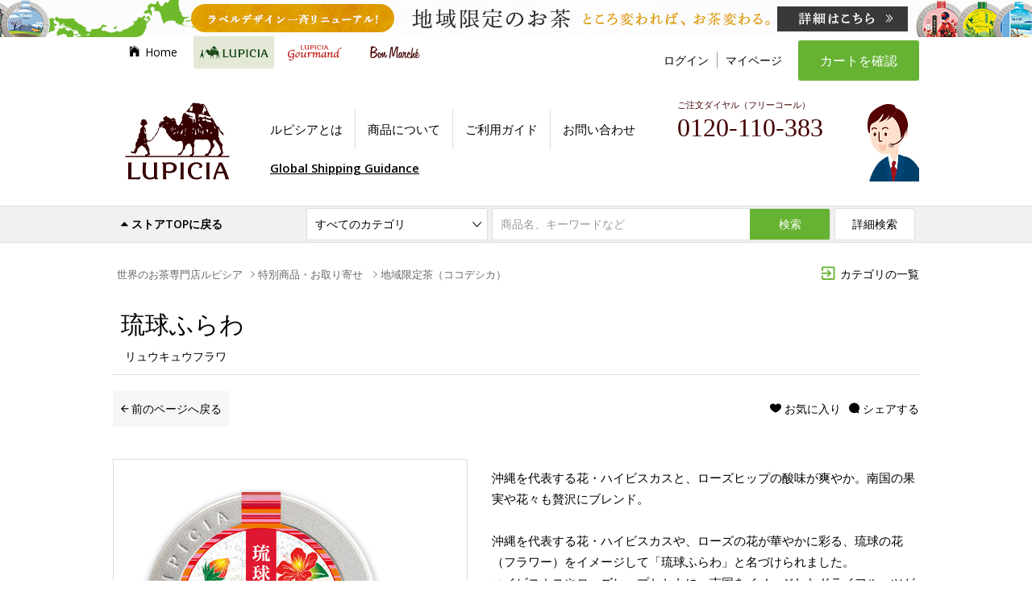

--- FILE ---
content_type: text/html; charset=shift_jis
request_url: https://www.lupicia.com/shop/g/g13259521/
body_size: 19779
content:
<!DOCTYPE HTML PUBLIC "-//W3C//DTD HTML 4.01 Transitional//EN"
    "http://www.w3.org/TR/html4/loose.dtd">
<html lang="ja">
<head prefix="og: http://ogp.me/ns# fb: http://ogp.me/ns/fb# article: http://ogp.me/ns/article#">
<meta http-equiv="Content-Type" content="text/html; charset=Shift_JIS">

<title>【LUPICIA】琉球ふらわ リュウキュウフラワ | 特別商品・お取り寄せ | LUPICIA ONLINE STORE - 世界のお茶専門店 ルピシア ～紅茶・緑茶・烏龍茶・ハーブ～</title>


<meta name="description" content="沖縄を代表する花・ハイビスカスと、ローズヒップの酸味が爽やか。南国の果実や花々も贅沢にブレンド。">
<meta name="keywords" content="-,★琉球ふらわ,30G,9521,S,お茶,デザイン缶入,リュウキュウフラワ,地域限定茶（ココデシカ）,琉球ふらわ,お茶専門店,紅茶専門店,緑茶専門店,紅茶・緑茶専門店,通信販売,通販,オンラインストア,ネットショップ,グルマン,gourmand,ルピシア,lupicia">

<meta name="author" content="LUPICIAOR">

<meta http-equiv="content-style-type" content="text/css">
<meta http-equiv="content-script-type" content="text/javascript">

<!-- fonts -->
<link href="//fonts.googleapis.com/css?family=Open+Sans:400,400italic,600,600italic" rel="stylesheet" type="text/css">
<!--link href="//fonts.googleapis.com/css?family=Ubuntu" rel="stylesheet" type="text/css" -->

<!-- icons -->
<link rel="stylesheet" href="/css/vendor/ionicons.min.css">

<!-- slider -->
<link rel="stylesheet" href="/css/vendor/slick/slick.css">
<link rel="stylesheet" href="/css/vendor/slick/slick-theme.css">

<!-- modal -->
<link rel="stylesheet" href="/css/vendor/magnific-popup.css">

<!-- styles -->
<link rel="stylesheet" href="/custom/css/style.css?20231018">
<link rel="stylesheet" href="/css/normalize.css">
<link rel="stylesheet" href="/css/store_ver20241106.css">

<!-- atgm -->
<!-- link rel="stylesheet" href="/css/store_atgm2023.css" -->

<link rel="stylesheet" href="/css/vendor/naviplus_suggest.css" crossorigin>

<!-- Google Tag Manager(GA4用) -->
<script>(function(w,d,s,l,i){w[l]=w[l]||[];w[l].push({'gtm.start':
new Date().getTime(),event:'gtm.js'});var f=d.getElementsByTagName(s)[0],
j=d.createElement(s),dl=l!='dataLayer'?'&l='+l:'';j.async=true;j.src=
'https://www.googletagmanager.com/gtm.js?id='+i+dl;f.parentNode.insertBefore(j,f);
})(window,document,'script','dataLayer','GTM-KTQMC28');</script>
<!-- End Google Tag Manager -->

<!-- Google Tag Manager -->
<script>(function(w,d,s,l,i){w[l]=w[l]||[];w[l].push({'gtm.start':
new Date().getTime(),event:'gtm.js'});var f=d.getElementsByTagName(s)[0],
j=d.createElement(s),dl=l!='dataLayer'?'&l='+l:'';j.async=true;j.src=
'https://www.googletagmanager.com/gtm.js?id='+i+dl;f.parentNode.insertBefore(j,f);
})(window,document,'script','dataLayer','GTM-KVCHDZF');</script>
<!-- End Google Tag Manager -->

<!-- jquery -->
<script src="/js/vendor/jquery-1.11.2.min.js"></script>

<!-- common js -->
<script src="/js/functions.js"></script>
<script src="/js/search_analytics_pc.js"></script>

<!-- connect shop -->
<script src="/js/connect-shop.js"></script>

<!-- by brand -->
<link href="/lupicia.ico" rel="shortcut icon">


<!--[if lte IE 9]>
<link rel="stylesheet" href="/css/store_ie8.css">

<![endif]-->




<meta property="og:title" content="琉球ふらわ - 30g S デザイン缶入 リュウキュウフラワ" />
<meta property="og:type" content="article" />
<meta property="og:url" content="https://www.lupicia.com/shop/g/g13259521/" />
<meta property="og:image" content="https://www.lupicia.com/img/goods/L/13259521.jpg" />
<meta property="og:description" content="沖縄を代表する花・ハイビスカスと、ローズヒップの酸味が爽やか。南国の果実や花々も贅沢にブレンド。" />
<meta property="og:locale" content="ja_JP" />

<meta property="fb:app_id" content="209018829182361" />
<meta name="twitter:card" content="summary_large_image" />


<!--

-->
<script type="text/javascript" src="//r3.snva.jp/javascripts/reco/2/sna.js?k=E0WIqNfNkBoJi"></script>
</head>
<body >

<div class="wrapper_">

<!-- Google Tag Manager (noscript)(GA4用) -->
<noscript><iframe src="https://www.googletagmanager.com/ns.html?id=GTM-KTQMC28"
height="0" width="0" style="display:none;visibility:hidden"></iframe></noscript>
<!-- End Google Tag Manager (noscript) -->

<!-- Google Tag Manager (noscript) -->
<noscript><iframe src="https://www.googletagmanager.com/ns.html?id=GTM-KVCHDZF"
height="0" width="0" style="display:none;visibility:hidden"></iframe></noscript>
<!-- End Google Tag Manager (noscript) -->

<!-- URL正規化 -->
<script>
const linkTag = document.createElement('link');
linkTag.setAttribute('rel', 'canonical');
let canUrl = location.origin + location.pathname;
if(canUrl.slice(-4) != "aspx" && canUrl.slice(-1) != "/") canUrl += "/";
linkTag.href = canUrl;
const isCanonical = !!document.querySelector('link[rel="canonical"]')
if(!isCanonical) document.head.appendChild(linkTag);
</script>

<section>
<div class="area_modesp">

<a href="?mode_pc=0" class="btn_common btn_modesp"><i class="ion-android-phone-portrait ic_before"></i>スマートフォンサイトはこちら</a>

</div>
</section>

<!------------ topbar start ------------>
<section>
<div class="area_topbar">

<!-- ショップトップのバナー表示 -->

  <!-- div class="ad_top">
 <a href="https://www.lupicia.com/shop/e/eT04P18A/">
<img src="https://www.lupicia.com/img/ad/pc-mothers2022.gif" alt="母の日の贈りもの">
</a>
  </div -->

<!-- ロングバナー -->
<script type="text/javascript" src="https://site.lupicia.co.jp/batch/bnr/store_campaign_pc.js"></script>
<!--script type="text/javascript" src="https://www.lupicia.co.jp/batch/area_topbar_fix.js"></script-->
<!--script type="text/javascript" src="https://site.lupicia.co.jp/bnr/store_campaign_pc.js"></script-->


</div>
</section>
<!------------ topbar end ------------>

<!-- // error change -->

<script>


jQuery(function($) {
	var thisurl = $(location).attr('href');
	var chkurl = '/shop/g/g12408231/';

	if(thisurl.indexOf(chkurl)>-1) {
		var chkerror = $('#main .notice_ p').text();
		var errorstr = 'ご指定の商品は完売または販売終了いたしました。';

		if(errorstr==chkerror) {
			location.href='http://www.lupicia.com/shop/g/g22923024/';

		}
	}

});


</script>


<!------------ header start ------------>
<header>
	<div id="header">
	
	<div class="inner">
		<a href="/shop/lp.aspx" id="logo_lupicia"><img src="https://www.lupicia.com/img/logo_lupicia.svg" alt="LUPICIA" title="【LUPICIA】世界のお茶専門店ルピシア オンラインストア ～紅茶・緑茶・ハーブ～"></a>
	
		<nav>
		<ul id="nav_site" class="side_l">
			<li><a href="/" id="nav_site_top" class="nav_site_each"><i id="ic_site_top" class="ion-ios-home ic_before"></i>Home</a></li>
			<li class="comment_area"><a href="/shop/lp.aspx" id="nav_site_lupicia" class="nav_site_each current"><img src="https://www.lupicia.com/img/logo_lupicia_hl.svg" alt="LUPICIA" title="ルピシア オンラインストア" width="100"></a>
					<div class="comment_area_inner">
						<div class="comment_area_content">
						<div class="col">
							<a href="/shop/lp.aspx"><div class="col_l"><img src="https://www.lupicia.com/img/mouseover_area_thum.jpg" alt=""></div>
							<div class="col_r">
								<p class="lead">ルピシア オンラインストア</p>
								<p>
									紅茶・緑茶・烏龍茶など世界のお茶をご紹介する通販サイト、ルピシア・オンラインストア。数百種類以上の茶葉だけでなく、ティーバック、お菓子やポット、またギフトセットなど、お茶に関する様々な商品を扱っています。
								</p>
							</div></a>
						</div>
						<div>
							<p class="lead category">商品カテゴリ</p>
							<p class="category"><a href="/shop/goods/search.aspx?s_brand=9&keyword=&search.x=1"><img src="https://www.lupicia.com/img/mouseover_area_link.jpg" alt="条件を指定して探す"></a></p>
							<ul class="category_btn">
								<li><a href="/shop/c/c10"><img src="https://www.lupicia.com/img/mouseover_area_btn01.gif" alt="お茶"></a></li>
								<li><a href="/shop/c/c20"><img src="https://www.lupicia.com/img/mouseover_area_btn02.gif" alt="ギフト"></a></li>
								<li><a href="/shop/c/c30"><img src="https://www.lupicia.com/img/mouseover_area_btn03.gif" alt="お菓子・食品・飲料"></a></li>
								<li><a href="/shop/c/c40"><img src="https://www.lupicia.com/img/mouseover_area_btn04.gif" alt="茶器・雑貨"></a></li>
								<li><a href="/shop/c/c65"><img src="https://www.lupicia.com/img/mouseover_area_btn05.gif" alt="特別商品・お取り寄せ"></a></li>
								<li><a href="/shop/c/c51"><img src="https://www.lupicia.com/img/mouseover_area_btn06.gif" alt="お買い得商品"></a></li>
							</ul>
						</div>
						</div>				
					</div>
			</li>
			<li class="comment_area_gr"><a href="/shop/gr.aspx" id="nav_site_gourmand" class="nav_site_each"><img src="https://www.lupicia.com/img/logo_gourmand_hl.svg" alt="gourmand" title="グルマン オンラインストア"></a>
					<div class="comment_area_inner_gr">
						<div class="comment_area_content">
						<div class="col">
							<a href="/shop/gr.aspx"><div class="col_l"><img src="https://www.lupicia.com/img/mouseover_area_thum_gr.jpg" alt=""></div>
							<div class="col_r">
								<p class="lead_gr">ルピシア グルマン オンラインストア</p>
								<p>
									世界のお茶専門店 ルピシアがプロデュースする「ルピシアグルマン」は、「おいしいものが何よりも大好き」という食いしん坊のための食のセレクトショップです。<br>
									ルピシアがお届けする食のワンダーランドをぜひお楽しみください。
								</p>
							</div></a>
						</div>
						<div>
							<p class="lead_gr category">おいしいものが集まるところ ヴィラ ルピシア</p>
							<p class="category"><a href="/shop/goods/search_gr.aspx?s_brand=1&keyword=&search.x=1"><img src="https://www.lupicia.com/img/mouseover_area_link_gr.jpg" alt="条件を指定して探す"></a></p>
							<ul class="category_btn">
								<li><a href="/shop/c/c706060"><img src="https://www.lupicia.com/img/mouseover_area_btn01_gr.gif" alt="新商品"></a></li>
								<li><a href="/shop/c/c7087/"><img src="https://www.lupicia.com/img/mouseover_area_btn27_gr.gif" alt="季節のおすすめ"></a></li>
								<li><a href="/shop/e/ebeer/"><img src="https://www.lupicia.com/img/mouseover_area_btn22_gr.gif" alt="羊蹄山麓ビール"></a></li>
								<li><a href="/shop/c/c7083/"><img src="https://www.lupicia.com/img/mouseover_area_btn24_gr.gif" alt="ビールのお供に"></a></li>
								<li><a href="/shop/c/c706040"><img src="https://www.lupicia.com/img/mouseover_area_btn02_gr.gif" alt="スープ"></a></li>
								<li><a href="/shop/e/ecurry/"><img src="https://www.lupicia.com/img/mouseover_area_btn12_gr.gif" alt="カレー"></a></li>
								<!-- li><a href="/shop/c/c7084"><img src="https://www.lupicia.com/img/mouseover_area_btn25_gr.gif" alt="パスタソース"></a></li-->
								<li><a href="/shop/c/c706070"><img src="https://www.lupicia.com/img/mouseover_area_btn06_gr.gif" alt="惣菜"></a></li>
								<!-- li><a href="/shop/e/ebento/"><img src="https://www.lupicia.com/img/mouseover_area_btn28_gr.gif" alt="Bento革命"></a></li -->
								<li><a href="/shop/c/c706010"><img src="https://www.lupicia.com/img/mouseover_area_btn05_gr.gif" alt="調味料"></a></li>
								<li><a href="/shop/c/c7086"><img src="https://www.lupicia.com/img/mouseover_area_btn13_gr.gif" alt="スコーン・お菓子"></a></li>
								<li><a href="/shop/e/egs/" target="_blank"><img src="https://www.lupicia.com/img/mouseover_area_btn23_gr.gif" alt="グラス＆ソルベ"></a></li>
								<li><a href="/shop/e/egrgift/"><img src="https://www.lupicia.com/img/mouseover_area_btn26_gr.gif" alt="おいしい贈りもの"></a></li>
								<li><a href="/shop/goods/search_gr.aspx?s_brand=1&keyword=&search.x=1"><img src="https://www.lupicia.com/img/mouseover_area_btn09_gr.gif" alt="すべての商品から探す"></a></li>
							</ul>
						</div>
											<!--div>
							<p class="lead_gr category">全国からおいしいお取り寄せ お茶トモ！</p>
							<p class="category"><a href="/shop/goods/search_gr.aspx?s_brand=1&keyword=&search.x=1"><img src="https://www.lupicia.com/img/mouseover_area_link_gr01.jpg" alt="条件を指定して探す"></a></p>
							<ul class="category_btn">
								<li><a href="/shop/c/c8010/"><img src="https://www.lupicia.com/img/mouseover_area_btn10_gr.gif" alt="季節のおすすめ"></a></li>
								<li><a href="/shop/c/c8040/"><img src="https://www.lupicia.com/img/mouseover_area_btn15_gr.gif" alt="定番の人気商品"></a></li>
								<li><a href="/shop/c/c8050/"><img src="https://www.lupicia.com/img/mouseover_area_btn16_gr.gif" alt="洋菓子"></a></li>
								<li><a href="/shop/c/c8060/"><img src="https://www.lupicia.com/img/mouseover_area_btn17_gr.gif" alt="和菓子"></a></li>
								<li><a href="/shop/c/c8070/"><img src="https://www.lupicia.com/img/mouseover_area_btn18_gr.gif" alt="ジャム・はちみつ"></a></li>
								<li><a href="/shop/c/c8020/"><img src="https://www.lupicia.com/img/mouseover_area_btn19_gr.gif" alt="銘菓・逸品のギフト"></a></li>
								<li><a href="/shop/c/c8080/"><img src="https://www.lupicia.com/img/mouseover_area_btn20_gr.gif" alt="お得なセット"></a></li>
								<li><a href="/shop/c/c80/"><img src="https://www.lupicia.com/img/mouseover_area_btn11_gr.gif" alt="すべての銘菓・逸品"></a></li>
							</ul>
						</div-->				
					</div>
				</div>
			</li>
			<li><a href="/shop/c/c5020/" id="nav_site_bonmarche" class="nav_site_each"><img src="https://www.lupicia.com/img/logo_bonmarche_hl.svg" alt="Bon Marche" title="ボンマルシェ オンラインストア"></a></li>
		</ul>
	
		</nav>
	
		<nav>
		<ul id="nav_member" class="side_l">
			<!--li><a href="//www.lupicia.com/shop/pages/guidetop.aspx">初めての方へ</a></li-->
			<!--li><a href="/shop/customer/menu.aspx">今すぐ登録</a></li-->
			<li><a href="/shop/customer/menu.aspx">ログイン</a></li>
			<li><a href="/shop/customer/menu.aspx">マイページ</a></li>
		</ul>
	
		</nav>
	
		<a href="/shop/cart/cart.aspx" id="btn_cart_main" class="btn_green font_ll">カートを確認</a>
	
		<aside>
		<ul id="aside_guide" class="side_l">
			<li><a href="/shop/pages/lp-about.aspx">ルピシアとは</a></li>
			<li><a href="//www.lupicia.com/shop/pages/products.aspx">商品について</a></li>
			<li><a href="//www.lupicia.com/shop/pages/guidetop.aspx">ご利用ガイド</a></li>
			<li><a href="//www.lupicia.com/shop/contact/contact.aspx">お問い合わせ</a></li>
		</ul>
	
		</aside>
	
	
	<div id="dial_top">
	<em>ご注文ダイヤル（フリーコール）</em>
	<address class="dial_number" style="top:5px;left:30px;">0120-110-383</address>
	<div style="position:absolute; bottom:15px; left:30px;">
        <!--<a href="https://www.lupicia.com/shop/pages/qa-common.aspx" target="_blank" style="text-decoration:underline">よくある質問</a>　<a href="https://www.lupicia.com/shop/pages/orderguide.aspx" target="_blank" style="text-decoration:underline">ご注文の流れ</a>-->
        <!--a href="https://www.lupicia.com/shop/pages/concierge.aspx" style="text-decoration:underline">専属コンシェルジュに相談する</a-->
	</div>
	
	</div>
		<!--p id="attent_shipping"><em class="marker-yellow"><a href="/shop/pages/guide.aspx#shipping1">ご注文金額6,200円ごとに配送便1件が送料無料！</a></em></p-->
		<!--p id="attent_shipping" class="catchphrase"><em>ご注文金額6,200円ごとに配送便1件が送料無料</em><br><em style="background:#ffff99;padding:0 .5em">冷凍・冷蔵便の送料も無料の対象となりました</em></p-->
	
	<!-- 3.22 送料切り替え -->
		<!--p id="attent_shipping" style="top:130px"><em>ご購入金額￥6,200ごとに常温便送料1件無料</em></p-->
		<!--p id="attent_eco" style="top:160px;font-size:14px"><a href="/shop/pages/info20240322.aspx">配送料金改定のお知らせ</a></p-->

	<!-- Global Shipping -->
		<p id="attent_shipping" class="bnr_visitor underline" style="padding: 0 15px"><a href="/shop/pages/worldshopping.aspx">Global Shipping Guidance</a></p>
	
	</div>
	
	<form action="/shop/goods/search.aspx?s_brand=9" method="post" name="frmSearch" id="area_search">
	<div class="inner">
	<fieldset>
	<div class="search_hl"><a href="/shop/lp.aspx" class="no_underline"><i class="ion-arrow-up-b ic_before"></i>ストアTOPに戻る</a></div>
	
	<div id="box_search_category">
	<select name="tree_0" id="select_category">
		<option value="">すべてのカテゴリ</option>
		<option value="10">お茶</option>
		<option value="20">ギフト</option>
		<option value="30">お菓子・食品・飲料</option>
		<option value="40">茶器・雑貨</option>
		<option value="65">特別商品・お取り寄せ</option>
		<option value="51">お買い得商品</option>
	</select>
	<span class="ionicon ic_down"></span>
	</div>
	
	<input type="hidden" name="search" value="x">
	<input id="box_search_keyword" type="text"  name="keyword" placeholder="商品名、キーワードなど" autocomplete="off">
	<button type="submit" id="btn_search" class="btn_green">検索</button>
	<button type="submit" id="btn_search_detail" class="btn_white">詳細検索</button>
	
	</fieldset>
	</div>
	</form>
	
	</div>
	</header>
	<!------------ header end ------------>



<!-- Rendering BodyContents Start -->
<div class="container_">
<div class="container_inner_">

<aside>

<!--div class="aside_topinfo box_attention">
	<a class="attention"><strong>ルピシアウェブサイト臨時メンテナンスのおしらせ 【本日 9月19日 深夜23:59～翌20日 午前3:00】</strong></a>
	<div class="aside_topinfo_inner" style="display: none;">
		<p>本日 9月19日（火）深夜23:59～翌20日（水）午前3:00まで臨時メンテナンスを予定しております。<br>
		メンテナンス中はサイトをご利用いただけない状態になりますが、何卒、ご理解・ご了承のほどよろしくお願いいたします。</p>
	</div>
</div-->

<div id="aside_sitemap">
	<a href="/shop/pages/categorymap-lp.aspx" id="link_sitemap" class="adj_r"><i class="ion-android-exit ic_before ic_category_back color_brand"></i>カテゴリの一覧</a>
	<div id="area_sitemap"></div>

</div>
</aside>




<script>
dataLayer.push({ ecommerce: null });
dataLayer.push({
  event: "view_item",
  ecommerce: {
    items: [{
      item_name: "琉球ふらわ - 30g S デザイン缶入",
      item_id: "13259521",
      price: 1150,
      item_brand: "ルピシア",
      quantity: 1
    }]
  }
});

jQuery(function(){
  jQuery("a.btn_addcart").click(function(){
    var form = jQuery(this).closest("form");
    if (!form || form.attr("action") != "/shop/cart/cart.aspx") return;
    var target = form.find("input[type=hidden][name=goods]");
    if (!target.length) {
      target = form.find("input[type=radio][name=goods]:checked");
    }
    if (!target.length) return;
    if (!target.data("item_name")) return;

    var dataset = JSON.parse(JSON.stringify(target.data()));
    var item = Object.getOwnPropertyNames(dataset).reduce(function(prev, current) {
      var key = current.replace(/[A-Z]/g, function(char){ return '_' + char.toLowerCase();});
      if (!/item_name|item_id|price|item_brand|quantity/.test(key)) return prev;
      prev[key] = /price|index|quantity/.test(key) ? Number(dataset[current]) : String(dataset[current]);
      return prev
    }, {});
    if (!item) return;

    dataLayer.push({ ecommerce: null });
    dataLayer.push({
      event: "add_to_cart",
      ecommerce: {
        items: [item]
      }
    });
    return;
  });
});
</script>
<script>

jQuery(function($){
 $('#btn_rearrival_ .wishmail, .soldout .wishmail').text('入荷お知らせメールのお申し込み');
});


</script>
<!------------ container start ------------>
<section>
<div id="container">
<div id="nav_breadbrumb" class="adj_l"><ol class="list_breadbrumb"><li class="breadbrumb_each"><a href="https://www.lupicia.com/shop/c/c0/" class="topicpath_home_">世界のお茶専門店ルピシア</a></li><li class="breadbrumb_each"><i class="ion-ios-arrow-right ic_before"></i><a href="/shop/c/c65/">特別商品・お取り寄せ</a></li>
<li class="breadbrumb_each"><i class="ion-ios-arrow-right ic_before"></i><a href="/shop/c/c6505/">地域限定茶（ココデシカ）</a></li>
</ol></div>


<!------------ main start ------------>
<main>
<div id="main" class="fullsize">

<!-- 商品ヘッダ -->

<header>
<div id="main_hdr">
	<h1 class="page_hl hl_product">
		琉球ふらわ<!--&nbsp;-&nbsp;30g&nbsp;デザイン缶入-->
		<span class="page_hl_sub">リュウキュウフラワ</span>
	</h1>
	<div class="link_pageback adj_l"><a href="javascript:history.back();"><span class="ic_before ion-android-arrow-back"></span>前のページへ戻る</a></div>
	<div class="product_shares adj_r">
		<div id="link_share_sns" class="product_shares_each adj_r">
			<a class="link_share"><i class="ic_before ion-chatbubble"></i>シェアする</a>
			<div class="tip tip_sns">
				<i class="border_arrow_up border_arrow_right"></i>
				<div class="btn_fb">
					<div class="fb-share-button" data-href="https://www.lupicia.com/shop/g/g13259521" data-layout="button" data-size="large" data-mobile-iframe="true">
						<a class="fb-xfbml-parse-ignore" target="_blank" href="https://www.facebook.com/sharer/sharer.php?u=https%3A%2F%2Fdevelopers.facebook.com%2Fdocs%2Fplugins%2F&amp;src=sdkpreparse">シェア</a>
					</div>
				</div>
				<div class="btn_tw">
					<a href="https://twitter.com/share" class="twitter-share-button" data-lang="ja" data-size="large">ツイート</a>
				</div>
			
			</div>
		</div>
		<div class="product_shares_each adj_r">
<a href="/shop/customer/bookmark.aspx?goods=13259521"><i class="ion-ios-heart ic_before"></i>お気に入り</a>
		</div>
	</div>
</div>
</header>

<!-- 商品説明 -->
<section>
<div class="detail_product">

<div class="product_data adj_r">
<ul class="product_features">









</ul>


<div class="product_caption">

<p>沖縄を代表する花・ハイビスカスと、ローズヒップの酸味が爽やか。南国の果実や花々も贅沢にブレンド。<br><br>沖縄を代表する花・ハイビスカスや、ローズの花が華やかに彩る、琉球の花（フラワー）をイメージして「琉球ふらわ」と名づけられました。<br>ハイビスカスやローズヒップとともに、南国をイメージしたドライフルーツが入った少し甘酸っぱいハーブティーです。<br>ノンカフェインのハーブブレンドで、一日のはじまりの朝や、沖縄に想いを馳せながら休日に飲むのはいかがでしょうか。

<br>

<!-- 定期便バナー　///////////////////////////
<a href="/shop/pages/subscr-kokodeshika.aspx" target="_blank"><img id="subscr" style="width:100%;max-width:350px;margin-top: 3%;" src="/page/subscription/img/bnr_subscr_s.jpg" alt=""></a><br>
/////////////////////////// 定期便バナー -->
</p>
</div>


<div class="product_howto">
<a class="btn_howto">おいしいお茶のいれ方<i class="ion-ios-arrow-forward ic_after"></i></a>
<div class="product_howto_inner clr_float">
<h3>いれ方の目安<span class="cup_">(カップ一杯分 150ml)</span></h3><div class="howto_brew_in_"><ul class="leaf clearfix"><li>茶葉の量</li><li class="detail_">2.5-3g</li></ul><ul class="water clearfix"><li>お湯の温度</li><li class="detail_">熱湯</li></ul><ul class="time clearfix"><li>浸出時間</li><li class="detail_">3-5分</li></ul><ul class="num_time clearfix"><li>煎出回数</li><li class="detail_">1-2回</li></ul></div>
</div>
</div>


<form action="/shop/cart/cart.aspx" method="get" name="goods_form" class="reset_org">

<div class="product_foricon">
<a href="#foricon_view" class="link_foricon">




<img src="https://www.lupicia.com/img/icon/ic_style_noncafe.svg" class="product_foricon_each">

</a>
<div class="tip tip_foricon"><div class="tip_inner"><i class="border_arrow_up border_arrow_right"></i><a href="#foricon_view" class="link_foricon"><i class="ion-search ic_before"></i>お茶のマークの見方</a></div></div>
<div id="foricon_view" class="mfp-hide">
<h5 class="foricon_hl">お茶の特徴を確認・検索できます</h5>
<ul>
<li>
	<div class="foricon_l">
		<a class="foricon_focus">
		<img src="https://www.lupicia.com/img/icon/ic_style_milk.svg" class="product_foricon_each">ミルクティーにおすすめ
		<span class="foric_check adj_r"><i class="ion-checkmark-circled ic_style_milk"></i></span>
		</a>
	</div>
	<div class="foricon_r"><a class="btn_foric_search" href="/shop/c/c10/?narrow5=10">検索</a></div>
</li>
<li>
	<div class="foricon_l">
		<a class="foricon_focus">
		<img src="https://www.lupicia.com/img/icon/ic_style_lemon.svg" class="product_foricon_each">レモンティーにおすすめ
		<span class="foric_check adj_r"><i class="ion-checkmark-circled ic_style_lemon"></i></span>
		</a>
	</div>
	<div class="foricon_r"><a class="btn_foric_search" href="/shop/c/c10/?narrow5=11">検索</a></div>
</li>
<li>
	<div class="foricon_l">
		<a class="foricon_focus">
		<img src="https://www.lupicia.com/img/icon/ic_style_ice.svg" class="product_foricon_each">アイスティーにおすすめ
		<span class="foric_check adj_r"><i class="ion-checkmark-circled ic_style_ice"></i></span>
		</a>
	</div>
	<div class="foricon_r"><a class="btn_foric_search" href="/shop/c/c10/?narrow5=12">検索</a></div>
</li>
<li>
	<div class="foricon_l">
		<a class="foricon_focus">
		<img src="https://www.lupicia.com/img/icon/ic_style_lowcafe.svg" class="product_foricon_each">カフェインの少ないお茶
		<span class="foric_check adj_r"><i class="ion-checkmark-circled ic_style_lowcafe"></i></span>
		</a>
	</div>
	<div class="foricon_r"><a class="btn_foric_search" href="/shop/c/c10/?narrow4=11">検索</a></div>
</li>
<li>
	<div class="foricon_l">
		<a class="foricon_focus">
		<img src="https://www.lupicia.com/img/icon/ic_style_noncafe.svg" class="product_foricon_each">ノンカフェイン（カフェイン０）のお茶
		<span class="foric_check adj_r"><i class="ion-checkmark-circled ic_style_noncafe"></i></span>
		</a>
	</div>
	<div class="foricon_r"><a class="btn_foric_search" href="/shop/c/c10/?narrow4=10">検索</a></div>
</li>
<li>
	<div class="foricon_l">
		<a class="foricon_focus">
		<img src="https://www.lupicia.com/img/icon/ic_style_child.svg" class="product_foricon_each">お子様にもおすすめ
		<span class="foric_check adj_r"><i class="ion-checkmark-circled ic_style_child"></i></span>
		</a>
	</div>
	<div class="foricon_r"><a class="btn_foric_search" href="/shop/c/c10/?narrow5=13">検索</a></div>
</li>
</ul>
</div>
</div><!-- product_foricon end -->


<table class="product_spec">

  
  <tr>
  <td class="detail_id spec_title font_l">商品番号：</td>
  <td class="font_l">9521</td>
  </tr>
  

  <tr>
  <td class="spec_title font_xl">品名：</td>
  <td class="detail_name font_xl">琉球ふらわ</td>
  </tr>
  
  <tr>
  <td class="spec_title font_xl">価格：</td>
  <td class="detail_price">

    <table>
	<tr class="soldout">
	<td>
	<input type="radio" name="goods" value="13259521" id="type13259521" checked class="checkbox" disabled data-cart="0"
      data-item_name="琉球ふらわ - 30g S デザイン缶入"
      data-item_id="13259521"
      data-price="1150"
      data-item_brand="ルピシア"
      data-quantity="1"
><span class="ic_checkbox"></span>
	</td>
	<td>
	<label for="type13259521">
	<span class="product_type">30g&nbsp;デザイン缶入&nbsp;</span>

    <span class="product_price">1,150円<small class="font_l">（本体価格1,064円）</small></span>


    <span class="stock_msg">【取り扱い終了】</span>

    </label>

	</td>
	</tr>
	<tr class="soldout">
	<td>
	<input type="radio" name="goods" value="12809521" id="type12809521"  class="checkbox" disabled data-cart="0"
      data-item_name="琉球ふらわ - 30g S 袋入"
      data-item_id="12809521"
      data-price="820"
      data-item_brand="ルピシア"
      data-quantity="1"
><span class="ic_checkbox"></span>
	</td>
	<td>
	<label for="type12809521">
	<span class="product_type">30g&nbsp;袋入&nbsp;</span>

    <span class="product_price">820円<small class="font_l">（本体価格759円）</small></span>


    <span class="stock_msg">【取り扱い終了】</span>

    </label>

	</td>
	</tr>



    </table>

  </td>
  </tr>

</table>

<div class="product_cart">


	<div class="box_addnum adj_l font_xl">
		<select class="select_addnum" name="qty">
		<option value="1">1</option>
		<option value="2">2</option>
		<option value="3">3</option>
		<option value="4">4</option>
		<option value="5">5</option>
		<option value="6">6</option>
		<option value="7">7</option>
		<option value="8">8</option>
		<option value="9">9</option>
		<option value="10">10</option>
		</select><span class="ionicon ic_down"></span>個
	</div>


<a href="javascript:void(0);" onclick="javascript:document.goods_form.submit();" class="btn_addcart btn_green adj_r btn_cart_0" style="display:none;">カートに追加</a>
<a href="javascript:void(0);" onclick="javascript:document.goods_form.submit();" class="btn_addcart btn_green adj_r btn_cart_1" style="display:none;">予約</a>
<a href="javascript:void(0);" onclick="javascript:document.goods_form.submit();" class="btn_addcart btn_green adj_r btn_cart_2" style="display:none;">申し込み</a>
<a href="javascript:void(0);" class="btn_addcart btn_green adj_r btn_cart_3" style="display:none;">お品切れ</a>
<a href="javascript:void(0);" class="btn_addcart btn_green adj_r btn_cart_4" style="display:none;">完売御礼</a>
<a href="javascript:void(0);" class="btn_addcart btn_green adj_r btn_cart_5" style="display:none;">キャンセル待ち</a>
<a href="javascript:void(0);" class="btn_addcart btn_green adj_r btn_cart_6" style="display:none;">非表示</a>

<script type="text/javascript">
jQuery(window).load(function(){
jQuery("div.product_cart .btn_cart_0").show();

});
</script>
	

</div>

</form>

<address class="product_contact">商品に関するお問い合わせ <span><i class="ion-android-call ic_before"></i>0120-110-383</span></address>




<div id="product_caution" class="product_note">
	<h5>ご案内・ご注意</h5>
	<div>
※賞味期限：製造より1年<br>※沖縄エリア限定のお茶
	</div>
</div>



<div id="product_materials" class="product_note">
	<h5><i class="ion-ios-arrow-right ic_before"></i>原材料の一覧</h5>
	<div id="materials_data">
ハイビスカス、ローズヒップ、ドライアップル、ドライブルーベリー、ドライパパイヤ、ドライパイナップル、ローズレッド、ストロベリーリーフ/クエン酸
    <span class="note_package">※商品の改定などにより、商品パッケージの記載内容が上記内容と一部異なる場合がございます。</span>
	</div>
</div>


<div class="product_note" id="product_origin">
	<h5>お茶の原産国</h5>
	<div>
スーダン(ハイビスカス)
    <span class="note_package">※商品の改定などにより、商品パッケージの記載内容が上記内容と一部異なる場合がございます。</span>
	</div>
</div>




<div id="product_option" class="product_note">
	<h5>商品仕様</h5>
	<div>
■内容量／30g
	</div>
</div>


</div>


<div class="product_add adj_l">

<ul class="product_thumbs">
	<li class="thumbs_each current"><img src="https://www.lupicia.com/img/goods/L/13259521.jpg" alt="琉球ふらわ - 30g S デザイン缶入"></li>
	<li class="thumbs_each"><img src="https://www.lupicia.com/img/goods/L/13259521.jpg" alt="琉球ふらわ - 30g S デザイン缶入"></li>
	<li class="thumbs_each"><img src="https://www.lupicia.com/img/goods/1/13259521.jpg" alt="琉球ふらわ - 30g S デザイン缶入"></li>
	
	
	
	
</ul>
<aside>

</aside>
<aside>
<div id="reco1"></div>
</aside>
</div>



</div>
</section>


</div>
</main>
<!------------ main end ------------>

</div>
</section>


<script type="text/javascript">
  __snahost = "r3.snva.jp";
  recoConstructer({
    k:"E0WIqNfNkBoJi",
    bcon:{
      basic:{
        items:[{id:"13259521"}]
      }
    }
  });
</script>

<script type="text/javascript">
__snahost = "r3.snva.jp";
recoConstructer({
  k: "E0WIqNfNkBoJi",
  recommend: {
    rule: {
      tmpl: 1, target_id: "reco1",
      id: ["13259521"]
    }
  }
});
</script>


<script type="text/javascript">

	var callbackGoodsList = function(data){
		chkstock(data);
	
	};
	
	
	var this_id = location.href.split('/');
	
	if(location.href.slice(-1) != '/'){
		this_id = this_id[this_id.length -1].replace('g', '');
	}else {
		this_id = this_id[this_id.length -2].replace('g', '');;
	}
	
	
	var array_id = [];
	
	
	$('[name="goods"]').each(function(){
		array_id.push($(this).val());
	
	});
	
	//console.log(this_id);
	//console.log(array_id);
	
	jQuery(function($){
	
		if(array_id.length > 0) {
			var jsonp_url = "https://www.lupicia.com/shop/js/goods_stock.aspx?goods=" + array_id;
	
		}else {
			var jsonp_url = "https://www.lupicia.com/shop/js/goods_stock.aspx?goods=" + this_id;
	
		}
	
		$.ajax({
			url: jsonp_url,
			dataType: "jsonp"
	
		});
	
	});
	
	function chkstock(data){
		//console.log(data);
		//console.log(data[this_id].catg);
		//console.log(data[this_id].stock_msg);
	
		//セレクトギフトオプション
		//optionCatg(data[this_id].catg, data[this_id].stock_msg);
	
	
	}
	
	function optionCatg(c, m){
	
		if(c=="20"){ //ギフトカテゴリ
	
			if((m=="お品切れ")||(m=="完売御礼")){
				var add_sgbtn = '<div class="product_selectgift"><h4 class="selectgift_hl"><i class="ion-android-arrow-down ic_before"></i>ご予算やお好みに合わせてオリジナルギフトが作れます</h4><a id="btn_selectgift" href="/shop/pages/sgift-navi.aspx">ギフトを自分で作る</a></div>';
				$('.product_cart').after(add_sgbtn);
	
			}
	
			var add_sgbnr = '<div id="area_sgbnr"><h4 class="selectgift_hl"><i class="ion-android-arrow-down ic_before"></i>ご予算やお好みに合わせてオリジナルギフトが作れます</h4><a href="/shop/pages/sgift-navi.aspx"><img src="https://d3f82ewtjow4zj.cloudfront.net/img/ad/corp/info_201911_sgift.jpg" width="100%"></a></div>';
			$('.product_data').append(add_sgbnr);
	
		}
	
	}
	
	
	
	jQuery(function($){
	
		var chkbon = $('.product_spec .detail_name').text().indexOf('ボンマルシェ');
		var cntimg = $('.product_thumbs .thumbs_each').length;
	
	console.log(cntimg);
	
		if(chkbon>-1) {
	
	if(cntimg==1) {
			$('.product_thumbs').append('<li class="thumbs_each"><img src="https://d3f82ewtjow4zj.cloudfront.net/img/goods/L/' + this_id + '.jpg"></li><li class="thumbs_each"><img src="https://www.lupicia.com/img/goods/L/bonmarche.jpg" alt="ご注意"></li>');

	}else{
			$('.product_thumbs').append('<li class="thumbs_each"><img src="https://www.lupicia.com/img/goods/L/bonmarche.jpg" alt="ご注意"></li>');

	}
	
	$('.product_caption').before('<p style="margin-top:0" class="box_hint box_frame">こちらの商品はボンマルシェ商品です。「ルピシア ボンマルシェ」では、「もったいない」をコンセプトに、さまざまな理由により処分される在庫を買い取り、お買い得な価格で販売しています。<br><a href="https://www.lupicia.com/bonmarche/"><u>&#187; ボンマルシェがお買い得な理由</u></a></p>');
	
	$(".product_spec tbody tr:first").addClass('product_spec_name_');
	$('.product_spec_name_').after('<tr><td colspan="2"><p class="box_frame box_attention attention bold" style="margin-bottom:0;">※こちらの商品はルピシア会員のお買い上げ金額累積対象外商品です</p></td></tr>');
		
	
	
		}
	
	
	});
	
	</script>

</div>
</div>
<!-- Rendering BodyContents End -->




<!------------ footer start ------------>
<footer>
    <div id="footer">

    <section>
    <div id="section_guide_store" class="inner">

    <h6 class="section_hl">ルピシアオンラインストアについて</h6>

    <ul class="guide_store_list side_l">
    <li id="guide_shipping" class="guide_each">
        <dl>
        <dt class="guide_title">送料について</dt>
        <dd><a href="//www.lupicia.com/shop/pages/guide.aspx#shipping1" class="link_gude_store"><img src="https://www.lupicia.com/img/icon/ic_shipfree.svg" alt="送料について" class="guide_thum thum_ship"></a></dd>
	<dd class="guide_desc">660円～（お届け先、配送便によって異なります。）</dd>
	<dd><a href="//www.lupicia.com/shop/pages/guide.aspx#shipping1" class="guide_link">&raquo;&nbsp;もっと詳しく</a></dd>
        <!--dd class="guide_desc"><a class="underline attention" href="/shop/pages/info20240322.aspx">配送料金改定のご案内</a></dd-->
        </dl>
    </li>
    <li class="guide_each">
        <dl>
        <dt class="guide_title">お届けについて</dt>
        <dd><a href="//www.lupicia.com/shop/pages/guide.aspx#shipping2" class="link_gude_store"><img src="https://www.lupicia.com/img/icon/ic_date.svg" alt="お届けについて" class="guide_thum"></a></dd>
        <dd class="guide_desc">通常ご注文後2～5日後になります。オーダーの際にご希望のお届け日時をご指定ください。</dd>
        <dd><a href="//www.lupicia.com/shop/pages/guide.aspx#shipping2" class="guide_link">&raquo;&nbsp;もっと詳しく</a></dd>
        </dl>
    </li>
    <li class="guide_each">
        <dl>
        <dt class="guide_title">お支払について</dt>
        <dd><a href="//www.lupicia.com/shop/pages/guide.aspx#area_payment" class="link_gude_store"><img src="https://www.lupicia.com/img/icon/ic_pay.svg" alt="お支払について" class="guide_thum"></a></dd>
        <dd class="guide_desc">コンビニ振込・銀行振込・代金引換からお支払方法をお選びいただけます。</dd>
        <dd><a href="//www.lupicia.com/shop/pages/guide.aspx#area_payment" class="guide_link">&raquo;&nbsp;もっと詳しく</a></dd>
        </dl>
    </li>
    <li class="guide_each">
        <dl>
        <dt class="guide_title">お品物について</dt>
        <dd><a href="//www.lupicia.com/shop/pages/guide.aspx#area_products" class="link_gude_store"><img src="https://www.lupicia.com/img/icon/ic_pack.svg" alt="お品物について" class="guide_thum"></a></dd>
        <dd class="guide_desc">ルピシアは食品衛生法に基づく厳格な基準を満たす、安全な茶葉のみを取り扱いしています。</dd>
        <dd><a href="//www.lupicia.com/shop/pages/guide.aspx#area_products" class="guide_link">&raquo;&nbsp;もっと詳しく</a></dd>
        </dl>
    </li>
    </ul>


    </div>
    </section>


    <section>
    <div id="section_guide_dial" class="inner">

    <ul class="guide_dial_list side_l">
    <li class="guide_each col2">

    <h6 class="guide_title">ご注文ダイヤル</h6>
    <dl id="guide_order">
        <dt class="dial_title">ご注文・お問い合わせ</dt>
        <dd class="dial_desc adj_l">
            <address class="dial_number">0120-110-383</address>
            <div class="exclusion f12">
                無料カタログのお申し込みは<br>終了しました。
                <a href="/shop/pages/catalogs.aspx" class="underline" style="color:#666;">&raquo;&nbsp;Webで見る</a>
            </div>
            <!--a href="/shop/pages/catalogs.aspx" id="btn_ftr_catalog" class="btn_white">無料カタログお申し込み</a-->
        </dd>
        <dd class="dial_desc adj_r">
            どんなことでもお気軽にお声掛けください
            <span class="dial_hours">
            受付時間 8:00～22:00<!--em class="attention">*</em--><br>
            年中無休<small>（年末年始を除く）</small>
            </span>
            <!--div class="dial_note"><a href="//www.lupicia.com/shop/pages/info20200501.aspx">&raquo;&nbsp;5/2～6 営業時間変更のご案内</a></div-->
            <!--div class="dial_note"><a href="//www.lupicia.com/shop/pages/info20251223.aspx">&raquo;&nbsp;年末年始 営業時間のご案内</a></div-->
            <a href="//www.lupicia.com/shop/contact/contact.aspx" class="link_contact">&raquo;&nbsp;お問い合わせフォーム</a>
        </dd>
    </dl>
    <dl id="guide_order_fax">
        <dt class="dial_title">FAXでのご注文</dt>
        <dd class="dial_desc adj_l"><address class="dial_number">0120-040-324</address></dd>
        <dd class="dial_desc adj_r">
            <!--申し込み用紙ダウンロード-->
            <span class="dial_downloads">
            <a href="//www.lupicia.com/custom/data/LUPICIA_gift.pdf" class="link_download underline">ギフト用<small>（PDF：121KB）</small></a>
            <a href="//www.lupicia.com/custom/data/LUPICIA_moushikomi.pdf" class="link_download underline">通常用<small>（PDF：156KB）</small></a>
            </span>
        </dd>
    </dl>

    </li>

<!--li class="guide_each col2">
<h6 class="guide_title">専属コンシェルジュダイヤル</h6>
<dl id="guide_otayori" class="adj_l">
	<dt class="dial_title">専属コンシェルジュ</dt>
	<dd class="dial_desc">
		<address class="dial_number">0120-917-101</address>
		<span class="dial_hours">
		受付時間 11:00～18:00<em class="attention">*</em><br>
		年中無休<small>（年末年始を除く）</small>
		</span>
		<a href="//www.lupicia.com/shop/pages/concierge.aspx" id="btn_ftr_member" class="btn_white" style="margin:10px 0 0 0;">専属コンシェルジュのご案内</a><br>
	</dd>

</dl>
<dl id="guide_customer" class="adj_r">
	<dt class="dial_title"></dt>
	<dd class="dial_desc">
		<br>ご指名したいスタッフのお名前をお伝えください。状況によってはご案内できない場合がございます。ご案内できない場合は、別のスタッフをご指名ください。<br>
	</dd>
</dl>
</li-->

    <li class="guide_each col2">

    <h6 class="guide_title">サポートダイヤル</h6>
    <dl id="guide_otayori" class="adj_l">
        <dt class="dial_title">ルピシア会員について</dt>
        <dd class="dial_desc">
            <address class="dial_number">0120-952-521</address>
            ルピシア会員に関するお問い合わせ、住所変更はこちら
            <span class="dial_hours">
            受付時間 10:00～18:00<!--em class="attention">*</em--><br>
            年中無休<small>（年末年始を除く）</small>
            </span>
            <a href="//www.lupicia.com/shop/pages/lp-member-new.aspx" id="btn_ftr_member" class="btn_white">ルピシア会員のご案内</a>
        </dd>

    </dl>
    <dl id="guide_customer" class="adj_r">
        <dt class="dial_title">お客様相談窓口</dt>
        <dd class="dial_desc">
            <address class="dial_number">0120-112-636</address>
            お気軽にご意見をお寄せください<br><br>
            <span class="dial_hours">
            受付時間 10:00～18:00<!--em class="attention">*</em--><br>
            年中無休<small>（年末年始を除く）</small>
            </span>
        </dd>
    </dl>

    <!--div class="dial_note" style="clear: both; text-align: right;padding-top: 10px;"><a href="//www.lupicia.com/shop/pages/info20251223.aspx">&raquo;&nbsp;年末年始 営業時間のご案内</a></div-->
    </li>
    </ul>

    </div>
    </section>


    <aside>
    <div id="aside_categorymap">
    <div class="inner">

    <div class="categorymap_each">
    <h4 class="categorymap_hl">お茶を探す</h4>
    <ul class="categorymap_list">
        <li><a href="/shop/pages/genre-tea.aspx.aspx#genre_variation">お茶の種類で選ぶ</a></li>
        <li><a href="//www.lupicia.com/shop/pages/biginners.aspx">初めての方におすすめ</a></li>
        <li><a href="/shop/pages/genre-tea.aspx.aspx#genre_season">今が旬・季節のおすすめ</a></li>
        <li><a href="/shop/pages/genre-tea.aspx.aspx#genre_fravor">お茶の香り・ブレンド</a></li>
        <li><a href="/shop/pages/genre-tea.aspx.aspx#genre_style">おすすめの飲み方から探す</a></li>
        <li><a href="/shop/pages/genre-tea.aspx.aspx#genre_plantation">世界のお茶産地から探す</a></li>
        <li><a href="/shop/pages/genre-tea.aspx.aspx#genre_packtype">ティーバッグ・缶入から探す</a></li>

    </ul>
    </div>


    <div class="categorymap_each">
    <h4 class="categorymap_hl">ギフトを選ぶ</h4>
    <ul class="categorymap_list">
        <li><a href="/shop/c/c20/">ギフトの種類で選ぶ</a></li>
        <li><a href="/shop/c/c2010/">季節の贈りもの</a></li>
        <!--li><a href="">贈る相手・目的から選ぶ</a></li>
        <li><a href="">特別な贈りもの（セレクション）</a></li>
        <li><a href="">カタログから選ぶ</a></li-->
        <!--li><a href="//www.lupicia.com/shop/e/ecg/">ルピシアギフトカタログ</a></li-->

    </ul>
    </div>

    <div class="categorymap_each">
    <h4 class="categorymap_hl">お菓子・食品・飲料</h4>
    <ul class="categorymap_list">
        <li><a href="/shop/c/c30">オリジナルスイーツ</a></li>
        <!--li><a href="/gourmand/chamis.html">季節のおすすめ（お茶トモ！～Ch'amis～）</a></li-->
        <li><a href="/gourmand/gourmand.html">北海道 ヴィラルピシア</a></li>
        <li><a href="//www.yoteibeers.com/ja/" target="_blank">羊蹄山麓ビール</a></li>
        <li><a href="//site.lupicia.co.jp/page/gs_ice/" target="_blank">グラス＆ソルベ</a></li>
        <li><a href="/shop/e/egohanto/">Gohanto（ご飯と）</a></li>
        <!--li><a href="">いつものお茶に加えて</a></li-->
    </ul>
    </div>

    <div id="categorymap_teaware" class="categorymap_each">
    <h4 class="categorymap_hl">茶器・グッズ</h4>
    <ul class="categorymap_list">
        <li><a href="/shop/c/c60/">茶器・グッズの種類で選ぶ</a></li>
        <!--li><a href="">いれるお茶から選ぶ</a></li-->
        <!--li><a href="">オリジナル茶器</a></li-->

    </ul>
    </div>

    </div>
    </div>
    </aside>


    <aside>
    <ul id="aside_policy">
        <li class="policy_each"><a href="/shop/pages/display.aspx">特定商法に基づく表記</a></li>
        <li class="policy_each"><a href="/shop/pages/license.aspx">利用規約</a></li>
        <li class="policy_each"><a href="/shop/pages/seconduse.aspx">商標・著作物の二次使用について</a></li>
        <li class="policy_each"><a href="/shop/pages/policy.aspx">プライバシーポリシー</a></li>
        <li class="policy_each"><a href="/shop/pages/sns-guideline.aspx">ソーシャルメディアポリシー</a></li>
        <li class="policy_each"><a href="/shop/contact/contact.aspx">お問い合わせ</a></li>
        <li class="policy_each"><a href="/voice/">お客様の声</a></li>

    </ul>
    </aside>


    <aside>
    <div id="aside_official">
    <div class="inner">

    <ul id="aside_corporate" class="side_l adj_l">
        <li><a href="/" class="corporate_each"><i id="ic_site_top" class="ion-ios-home ic_before"></i>Home</a></li>
        <li><a href="//www.lupicia.co.jp/information/" class="corporate_each" target="_blank">ルピシア会社案内</a></li>
        <li><a href="//www.lupicia.co.jp/press/" class="corporate_each" target="_blank">プレスリリース</a></li>
        <li><a href="//www.lupicia.co.jp/recruit/" class="corporate_each" target="_blank">採用情報</a></li>
        <li><a href="//www.lupicia.co.jp/shop/" class="corporate_each" target="_blank">店舗のご案内</a></li>
        <li><a href="//www.lupicia.co.jp/business/" class="corporate_each" target="_blank">ビジネス・卸売</a></li>
        <li><a href="https://www.lupicia.co.jp/webentry" class="corporate_each" target="_blank" style="border:none; display: block;text-indent: -9999px;">ルピシア会員登録</a></li>

    </ul>

    <dl id="aside_sns" class="side_l adj_r">
        <dt class="sns_title">LUPICIA SNS：</dt>
        <dd><a href="//www.facebook.com/lupicia.jp" class="sns_each" target="_blank"><img src="https://www.lupicia.com/img/ic_facebook.png" alt="LUPICIA facebook 公式ファンページ" title="LUPICIA facebook 公式ファンページ"></a></dd>
        <dd><a href="//twitter.com/LUPICIA_jp" class="sns_each" target="_blank"><img src="https://www.lupicia.com/img/ic_twitter.png" alt="LUPICIA twitter 公式ファンページ" title="LUPICIA twitter 公式ファンページ"></a></dd>
        <dd><a href="//www.instagram.com/lupicia_japan/" class="sns_each" target="_blank"><img src="https://www.lupicia.com/img/ic_instagram.png" alt="LUPICIA instagram 公式ファンページ" title="LUPICIA instagram 公式ファンページ"></a></dd>

    </dl>

    </div>
    </div>
    </aside>


    <aside>
    <dl id="aside_global" class="side_l">
        <dt class="global_title global_each">LUPICIA GLOBAL：<br>海外のルピシア</dt>
        <dd class="global_each"><a href="/" target="_blank"><img src="https://www.lupicia.com/img/flg_ja.png" alt="LUPICIA JAPAN" title="LUPICIA JAPAN"></a></dd>
        <dd class="global_each"><a href="//usa.lupicia.com/" target="_blank"><img src="https://www.lupicia.com/img/flg_us.png" alt="LUPICIA USA" title="LUPICIA USA"></a></dd>
        <dd class="global_each"><a href="//www.lupicia.fr/" target="_blank"><img src="https://www.lupicia.com/img/flg_fr.png" alt="LUPICIA France" title="LUPICIA France"></a></dd>
        <dd class="global_each"><a href="//www.lupicia.co.jp/tw/" target="_blank"><img src="https://www.lupicia.com/img/flg_tw.png" alt="LUPICIA Taiwan" title="LUPICIA Taiwan"></a></dd>
        <dd class="global_each"><a href="//www.lupicia.com.au/" target="_blank"><img src="https://www.lupicia.com/img/flg_au.png" alt="LUPICIA Australia" title="LUPICIA Australia"></a></dd>

    </dl>
    </aside>


    <div id="link_ptop"><a href="#"><i class="ion-arrow-up-b"></i></a></div>
    <small id="copyright">&copy; LUPICIA CO., LTD.</small>

    </div>
    </footer>
    <!------------ footer end ------------>


    <!-- over message -->

    <style>
    #popup-tax {
    display: none;
    position: fixed;
    margin: 1rem;
    padding: 1rem;
    border-radius: .5rem;
    width: 320px;
    background: #fff;
    border: 10px solid #b9cb76;
    bottom: 0;
    left:0;
    font-size: 16px;
    z-index: 9999;
    }
    #popup-tax h4 {
    font-size: 21px;
    margin-bottom: 2rem;
    }
    #popup-tax .ul {
    font-weight: bold;
    color: #006600;
    text-decoration: underline
    }
    #popup-tax .mkr {
    background: #ffff66;
    }
    #link-tax {
    margin: 2rem 0 0;
    background: #D3E0A0;
    text-align: center;
    font-weight: bold;
    }
    #link-tax a {
    display: block;
    padding: .5rem;
    }
    #tax-close{
    display:block;
    position: absolute;
    top: -20px;
    right: -20px;
    width: 30px;
    height: 30px;
    border-radius: 50%;
    background: #1F1515;
    color: #fff;
    font-weight: bold;
    text-align: center;
    }
    </style>


    <!--div id="popup-tax">
    <div id="tax-close">×</div>
    <h4 >消費税率変更に伴うご案内</h4>
    <p>ルピシアの取り扱う<strong>お茶</strong>および<strong>お菓子・惣菜</strong>などの食品は軽減税率対象となり、<span class="ul">10月1日（火）以降も今までと変わらず税率8%のまま</span>になります。</p>
    <p>また、<span class="mkr">9月30日（月）までにご注文いただいた商品は、軽減税率対象商品に限らず、税率8%のまま</span>のご請求とさせていただきます。</p>
    <p id="link-tax"><a href="/shop/pages/info20191001.aspx" target="_blank">詳細はこちら</a></p>
    <script src="/js/vendor/jquery.cookie.js"></script>
    <script>

    var flg_tax = $.cookie('flg_tax');
    var def_sc = $(document).scrollTop();
    console.log(flg_tax);


    jQuery(function($){

    flg_tax = (flg_tax === undefined) ? 1 : flg_tax;
    console.log(flg_tax);

    if(flg_tax == 1){
        $('#popup-tax').fadeIn();

    }
    if(flg_tax == 0){
        $('#popup-tax').css('display', 'none');

    }

    });


    $('#tax-close').on('click', function(){
            $('#popup-tax').fadeOut();
            $.cookie('flg_tax', 0,{path:'/'});

    });


    $(window).scroll(function(){

    if(flg_tax==1){
        var now_sc = $(document).scrollTop();
        console.log(now_sc);

        if(now_sc>def_sc+600){
            $('#popup-tax').fadeOut();
            $.cookie('flg_tax', 0,{path:'/'});
        }

    }

    });

    </script-->


    <script>


    </script>



<!-- vendor -->
<script src="/js/vendor/jquery.cookie.js"></script>
<script src="/js/vendor/slick.min.js"></script>
<script src="/js/vendor/jquery.tile.min.js"></script>
<script src="/js/vendor/jquery.magnific-popup.min.js"></script>

<!-- facebook code -->
<div id="fb-root"></div>
<!--script>(function(d, s, id) {
var js, fjs = d.getElementsByTagName(s)[0];
if (d.getElementById(id)) return;
js = d.createElement(s); js.id = id;
js.src = "//connect.facebook.net/ja_JP/sdk.js#xfbml=1&version=v2.8";
fjs.parentNode.insertBefore(js, fjs);
}(document, 'script', 'facebook-jssdk'));</script-->

<!--twitter code -->
<!--script>!function(d,s,id){var js,fjs=d.getElementsByTagName(s)[0],p=/^http:/.test(d.location)?'http':'https';if(!d.getElementById(id)){js=d.createElement(s);js.id=id;js.src=p+'://platform.twitter.com/widgets.js';fjs.parentNode.insertBefore(js,fjs);}}(document, 'script', 'twitter-wjs');</script-->

<!--suggest code -->
<script src="//std3f-s.snva.jp/js/naviplus_suggestitem_view.js" charset="UTF-8"></script>
<script src="//std3f-s.snva.jp/js/naviplus_suggest.js" charset="UTF-8"></script>


<!-- custom js -->
<script src="/custom/js/common.js"></script>
<script src="/js/store_ver20241106.js"></script>


<!--[if lte IE 8]>
<script src="/js/store_ie8.js"></script>

<![endif]-->

<!-- for gm -->
<!-- script src="/page/atgm/2023/script/gm_itemchk.js"></script -->
<!-- script src="/page/atgm/2023/script/gm_itemlist.js"></script -->
<!-- script src="/js/store_atgm2023.js?ver=1.1"></script -->

<!-- for xmas2023 -->
<!-- script src="/page/xmas/2023/script/xmas_itemchk.js"></script -->
<!-- script src="/page/xmas/2023/script/xmas_itemlist.js"></script -->

<!-- for fair-->
<link rel="stylesheet" href="/js/label_settings.css">
<script src="/js/label_itemlist.js"></script>
<script src="/js/label_itemchk.js"></script>


<script src="/js/visitors.js"></script>


<script>

jQuery(function ($) {

let sorttxt = $('.sort_each.tab_current').text();

if(sorttxt == '人気順') {
 $('#tgl_disporder').hide();
}

});

</script>


<!-- Facebook Pixel Code -->
<script>
!function(f,b,e,v,n,t,s)
{if(f.fbq)return;n=f.fbq=function(){n.callMethod?
n.callMethod.apply(n,arguments):n.queue.push(arguments)};
if(!f._fbq)f._fbq=n;n.push=n;n.loaded=!0;n.version='2.0';
n.queue=[];t=b.createElement(e);t.async=!0;
t.src=v;s=b.getElementsByTagName(e)[0];
s.parentNode.insertBefore(t,s)}(window, document,'script',
'https://connect.facebook.net/en_US/fbevents.js');
fbq('init', '1679061188925927');
fbq('track', 'PageView');
</script>
<noscript><img height="1" width="1" style="display:none"
src="https://www.facebook.com/tr?id=1679061188925927&ev=PageView&noscript=1"
/></noscript>
<!-- End Facebook Pixel Code -->


<!-- Synalio Code -->
<script src="https://synalio.com/api/chatbox?appid=dfb056f7742b46c9851eb4bcf41d8441" type="text/javascript"></script>
<script>!function(){!function(t,e,n){(t.NanalyticsObject=n)in t||(t[n]=function(){(t[n].q=t[n].q||[]).push(arguments)},t[n].ep=e);var a=t.document.getElementsByTagName("script")[0],o=t.document.createElement("script"),i=1e17*Math.random();o.type="text/javascript",o.async=!0,o.src="https://sdk."+e+"/v1/web.js?sid="+i,a.parentNode.insertBefore(o,a)}(window,"n-analytics.io","Nanalytics");var t="_rslgvry",e="_rslgvry_conv_cnt",n=/^((?!chrome|android|crios).)*safari/i.test(navigator.userAgent);function a(t){var e=null,n=t+"=",a=document.cookie,o=a.indexOf(n);if(-1!=o){var i=o+n.length,r=a.indexOf(";",i);-1==r&&(r=a.length),e=decodeURIComponent(a.substring(i,r))}return e}var o=function(){var e=n?localStorage.getItem(t):a(t);e||(e="xxxxxxxx-xxxx-4xxx-yxxx-xxxxxxxxxxxx".replace(/[xy]/g,function(t){var e=16*Math.random()|0;return("x"==t?e:3&e|8).toString(16)}),n?localStorage.setItem(t,e):function t(e,n,o,i){var r=n+"="+o+";max-age="+(i||63072e3)+";path=/;";if(t.domain)e.cookie=r+"domain=."+t.domain;else{var c=location.hostname.split(".");c.length>2&&c.shift(),t.domain=c.join("."),e.cookie=r+"domain=."+t.domain,a(n)!=o&&(t.domain=location.hostname,e.cookie=r+"domain=."+t.domain)}}(document,t,e,63072e3));return e}();Nanalytics("setup","NA-201",(new Date).getTime()),Nanalytics("config","itp_recovery",!0),Nanalytics("send","pageview",{customer_id:o,app_unique_id:"dfb056f7742b46c9851eb4bcf41d8441",chatbot_talk:((n?localStorage.getItem(e):a(e))||0).toString()})}();</script>

<!-- WorldShopping Checkout -->
<script type="text/javascript" charset="UTF-8" async="true" src="https://checkout-api.worldshopping.jp/v1/script?token=lupicia_com"></script>
<!-- End WorldShopping Checkout -->

</div>
</body>
</html>



--- FILE ---
content_type: text/css
request_url: https://www.lupicia.com/custom/css/style.css?20231018
body_size: 389
content:
@charset "Shift_JIS";

/* --------------------------------------------------------------------
	import
--------------------------------------------------------------------- */

@import url(/common/css/reset.css);		/* リセットCSS */
@import url(layout/s_lmr.css);				/* 基本レイアウト */
@import url(common.css);					/* 共通 */
@import url(sidebox.css);					/* サイドボックス */
@import url(category.css);					/* カテゴリ*/
@import url(goods.css);						/* 商品 */
@import url(order.css);						/* 注文 */
@import url(customer.css);					/* お客様ページ */
@import url(etc_20220109.css);						/* その他機能 */
@import url(quickorder.css);				/* クイックオーダー */
@import url(userreview.css);				/* ユーザーレビュー */
@import url(core.css);						/* (Javascript制御部分) */
@import url(skin.css);						/* (Javascript制御部分) */
@import url(dropframe.css);					/* (Javascript制御部分) */
@import url(user.css);						/* ユーザー定義デザイン */
@import url(freepage.css); 					/* フリーページ */

@import url(renewal_20141006.css?0525); 					/* ストアリニューアル 2014.10.06 */

@import url(renewal_2023.css);



--- FILE ---
content_type: image/svg+xml
request_url: https://www.lupicia.com/img/icon/ic_style_ice.svg
body_size: 917
content:
<svg id="ic_howto_icetea.svg" xmlns="http://www.w3.org/2000/svg" width="300" height="300" viewBox="0 0 300 300">
  <defs>
    <style>
      .cls-1 {
        fill: none;
      }

      .cls-2 {
        fill: #806e6f;
        fill-rule: evenodd;
      }
    </style>
  </defs>
  <rect id="長方形_1" data-name="長方形 1" class="cls-1" width="300" height="300"/>
  <path id="シェイプ_7" data-name="シェイプ 7" class="cls-2" d="M214.327,60.926L227.635,6.278,203.462-.043l-14.82,60.969H57.007L81.251,293.477l4.339,0.856a369.217,369.217,0,0,0,64.492,5.681,368.982,368.982,0,0,0,64.48-5.681l4.348-.861,24.07-232.546H214.327M70.295,72.8H185.8l-8.381,34.894H136.265l-12.84-17.073-3.859,2.845L100.257,107.69H73.935C72,89.047,70.6,75.708,70.295,72.8M79.4,134.939c4.977-3.669,26.323-19.4,36.985-27.249,2.228-1.645,4.025-2.965,5.065-3.736,0.617,0.822,1.6,2.13,2.807,3.736,7.528,10,24.633,32.745,28.489,37.874-6.017,4.439-36.029,26.554-42.05,30.989-4.48-5.958-26.811-35.655-31.3-41.614m94.683,61.54-19.8,83.533-9.466-2.225,20.418-86.143,1.139-4.814,8.849,4.83-1.139,4.819m21.371,0.787c-2.062-1.126-6.684-3.652-12.266-6.7-2.165-1.178-4.467-2.443-6.824-3.73L188.8,134.373c-3.333-1.82-6.368-3.474-8.853-4.831l-12.43,52.47c-2.456-1.344-4.829-2.644-7.031-3.842-4.961-2.712-9.035-4.935-10.924-5.964,1.714-3.068,6.634-11.9,11.739-21.057,1.089-1.953,2.179-3.914,3.255-5.843,2.472-4.441,4.82-8.652,6.717-12.05,1.61-2.893,2.9-5.2,3.614-6.482,1.06,0.582,2.857,1.561,5.06,2.768l1.147-4.822,1.139-4.814,2.894-12.216L193.4,72.8l2.816-11.87L208.8,8.426l9.462,2.216L206.2,60.926l-2.8,11.87-8.273,34.894-4.037,17.047-1.143,4.818-1.139,4.818c2.232,1.227,4.584,2.506,6.973,3.814,10.481,5.726,21.483,11.734,24.994,13.657-3.619,6.5-21.694,38.917-25.312,45.422m7.639-89.576L211.474,72.8H229.7c-0.3,2.912-1.678,16.252-3.607,34.894h-23Z"/>
</svg>


--- FILE ---
content_type: image/svg+xml
request_url: https://www.lupicia.com/img/icon/ic_style_lemon.svg
body_size: 1213
content:
<svg id="ic_howto_lemon.svg" xmlns="http://www.w3.org/2000/svg" width="300" height="300" viewBox="0 0 300 300">
  <defs>
    <style>
      .cls-1 {
        fill: none;
      }

      .cls-2 {
        fill: #806e6f;
        fill-rule: evenodd;
      }
    </style>
  </defs>
  <rect id="長方形_1" data-name="長方形 1" class="cls-1" width="300" height="300"/>
  <path id="シェイプ_9" data-name="シェイプ 9" class="cls-2" d="M247.17,74.922c-40.812-31.99-93.481-34.753-140.2-17.419l0.232-.265c-5.057,2.027-11.869,2.731-16.488,4.2h-0.7c-2.426,1.088-2.747,1.675-3.126,3.437-0.382,1.793.437,10.165-.089,14.953H86.77c0,0.351-.058.674-0.086,1.058a91.553,91.553,0,0,1,66.773,146.056c42.843,26.351,88.335,26.528,116.458,3.409,4.913-3.32,10.291-4.406,14.444-5.464,4.617-2.028,6.372-4.085,7.074-6.726,0.233-4.585-.585-11.1,1.811-17.862C310.611,163.167,294.355,111.877,247.17,74.922ZM132.29,120.688h0c-0.058,0-.058-0.027-0.058-0.027h0c-7.133-7.139-16.459-3.379-24.5,4.728-10.7,10.753-17.278,32.93-19.264,39.248,6.285-1.97,28.385-8.577,39.086-19.331C135.625,137.229,139.366,127.857,132.29,120.688Zm21.049,51.937h0v-0.058h0c-0.058-10.105-9.3-14.069-20.7-14.069-15.085,0-35.345,11.016-41.22,14.1,5.847,3.085,26.135,14.072,41.22,14.072C144.042,186.669,153.281,182.7,153.339,172.625ZM131.677,224.3h0.028v-0.031h0c7.1-7.166,3.332-16.537-4.707-24.617-10.671-10.751-32.772-17.361-39.087-19.359,1.989,6.345,8.567,28.524,19.267,39.275C115.216,227.648,124.543,231.409,131.677,224.3ZM79.99,245.48h0.058c10.085-.03,14-9.313,14-20.77,0-15.187-10.965-35.575-14.034-41.45-3.04,5.875-14.032,26.234-14,41.45C65.985,236.167,69.96,245.421,79.99,245.48ZM28.564,223.711h0v0.03l0.029,0.03h0c7.163,7.108,16.461,3.349,24.53-4.759,10.67-10.723,17.248-32.931,19.237-39.247-6.316,1.967-28.387,8.577-39.06,19.328C25.231,207.2,21.488,216.543,28.564,223.711ZM7.484,171.8v0.031h0c0.031,10.1,9.269,14.069,20.672,14.069,15.142,0,35.373-11.015,41.251-14.1-5.878-3.055-26.108-14.071-41.25-14.071C16.753,157.733,7.514,161.67,7.484,171.8Zm21.665-51.7h0l-0.03.03H29.091c-7.077,7.166-3.335,16.538,4.735,24.645,10.7,10.724,32.772,17.334,39.059,19.332-1.958-6.346-8.536-28.525-19.237-39.277C45.578,116.754,36.281,112.965,29.149,120.1ZM80.837,98.922H80.779c-10.058.059-14,9.344-14,20.8,0,15.188,10.963,35.546,14,41.422,3.069-5.876,14.032-26.234,14.032-41.422C94.811,108.265,90.894,98.981,80.837,98.922ZM80.427,91.4c44.378,0,80.4,36.161,80.4,80.814,0,44.592-36.019,80.784-80.4,80.784C36.019,253,0,216.808,0,172.216,0,127.563,36.019,91.4,80.427,91.4Z"/>
</svg>


--- FILE ---
content_type: text/javascript; charset=shift_jis
request_url: https://www.lupicia.com/shop/js/goods_stock.aspx?goods=13259521,12809521&callback=jQuery1112046992293979149347_1769347650813&_=1769347650814
body_size: 828
content:
callbackGoodsList({"12809521":{"id":"9521","name":"琉球ふらわ","name_sub":"リュウキュウフラワ","catg":"6505","price":"820","price_tax":"759","price_sale":"738","price_saletax":"683","date_saleopn":"2025/02/13 16:00:00","date_salecls":"2025/02/24 10:00:00","cart":"0","resv":"0","date_rel":"2022/07/15","date_del":"","date_end":"2026/01/31","date_opn":"2022/07/06","date_cls":"","view_lst":"1","view_det":"1","view_flg":"0","stock_num":"0","stock_lmt":"99","stock_msg":"取り扱い終了"},"13259521":{"id":"9521","name":"琉球ふらわ","name_sub":"リュウキュウフラワ","catg":"6505","price":"1150","price_tax":"1064","price_sale":"1035","price_saletax":"958","date_saleopn":"2025/02/13 16:00:00","date_salecls":"2025/02/24 10:00:00","cart":"0","resv":"0","date_rel":"2022/07/15","date_del":"","date_end":"","date_opn":"2022/07/06","date_cls":"","view_lst":"1","view_det":"1","view_flg":"0","stock_num":"0","stock_lmt":"99","stock_msg":"取り扱い終了"}});

--- FILE ---
content_type: image/svg+xml
request_url: https://www.lupicia.com/img/icon/ic_howto_temp.svg
body_size: 769
content:
<svg id="ic_howto_water.svg" xmlns="http://www.w3.org/2000/svg" width="300" height="300" viewBox="0 0 300 300">
  <defs>
    <style>
      .cls-1 {
        fill: none;
      }

      .cls-2 {
        fill-rule: evenodd;
      }
    </style>
  </defs>
  <rect id="長方形_1" data-name="長方形 1" class="cls-1" width="300" height="300"/>
  <path id="シェイプ_3" data-name="シェイプ 3" class="cls-2" d="M121.127,29.421V221.978c-8.594,8.5-14.123,19.6-14.123,31.949,0,24.851,19.492,45.079,43.491,45.079,23.984,0,43.461-20.228,43.461-45.079,0-12.345-5.544-23.445-14.112-31.949V29.421C179.844,12.633,166.664-1,150.5-1c-16.2,0-29.368,13.636-29.368,30.424m14.245,140.441V30.579a15.479,15.479,0,0,1,15.211-15.728c8.348,0,15.148,7.067,15.148,15.728V169.862H135.372m43.8,84.57c0,14.484-11.2,26.242-25.107,26.535a39.958,39.958,0,0,0,0-53.064C167.971,228.2,179.169,239.945,179.169,254.432Z"/>
</svg>


--- FILE ---
content_type: image/svg+xml
request_url: https://www.lupicia.com/img/icon/ic_howto_leaf.svg
body_size: 896
content:
<svg id="ic_howto_leaf.svg" xmlns="http://www.w3.org/2000/svg" width="300" height="300" viewBox="0 0 300 300">
  <defs>
    <style>
      .cls-1 {
        fill: none;
      }

      .cls-2 {
        fill-rule: evenodd;
      }
    </style>
  </defs>
  <rect id="長方形_1" data-name="長方形 1" class="cls-1" width="300" height="300"/>
  <path id="シェイプ_2" data-name="シェイプ 2" class="cls-2" d="M-0.679,39.695c0.034,0.345,4.17,34.781,22.9,67,13.366,22.958,26.993,37.265,52.085,54.649,6,4.183,13.051,7.341,19.867,10.405s13.239,5.944,18.419,9.672c6.737,4.812,14.185,11.715,16.5,16.443-0.179.038-.608,34.052-0.806,40.558-0.538,17.116.426,23.106,4.8,25.128,2.326,1.071,4.951-.239,5.973-1.048,1.083-7.006,2.429-11.711,5.888-17.275,5.053-8.166,13.1-16.713,18.713-22.448,15.863-16.317,28.44-26.576,43.427-35.423,41.6-24.609,85.4-34.091,85.833-34.185L299,151.882l-5.791-2.235c-48.23-18.693-92.712-14.339-118.987,11.624-14.3,14.092-21.65,28.418-28.594,53.182-2.3,8.195-3.2,16.526-6.529,21.606-0.133-7.76-.066-51.63-0.066-51.63l0.593-2.268,2.846-10.585a233.708,233.708,0,0,0,7.6-28.844c2.816-13.884,5.518-31.81,5.518-49.62a132.435,132.435,0,0,0-2.544-27.063l-0.831-3.928-2.553,2.861c-0.628.8-15.452,20.016-20.233,53.7a208.668,208.668,0,0,0-2.029,29.437c0,12.778,1.921,29.133,2.663,34.671-3.273-3.586-7.809-9.279-7.866-10.5-1.788-34.729-16.048-57.716-28.278-73.858C71.973,69.412,38.344,47.274,1.654,37.692L-1,37l0.322,2.69M179.265,183.258c-20.079,21.745-27.25,38.719-27.25,38.719,4.012-17.464,11.458-37.4,28.073-53.549,12.629-12.246,34.5-22.354,60.5-21.706,0,0-35.285,8.266-61.322,36.536M58.313,91.415c-27.776-24.857-45.68-39.526-45.68-39.526,22.493,9.869,41.905,22.229,62.791,42.538,15.844,15.43,31.126,38.843,34.155,66.918C109.579,161.345,94.462,123.658,58.313,91.415Z"/>
</svg>


--- FILE ---
content_type: image/svg+xml
request_url: https://www.lupicia.com/img/icon/ic_date.svg
body_size: 585
content:
<svg id="pict_31" xmlns="http://www.w3.org/2000/svg" width="300" height="300" viewBox="0 0 300 300">
  <defs>
    <style>
      .cls-1 {
        fill: none;
      }

      .cls-2 {
        fill-rule: evenodd;
      }
    </style>
  </defs>
  <rect id="長方形_1" data-name="長方形 1" class="cls-1" width="300" height="300"/>
  <path id="シェイプ_37" data-name="シェイプ 37" class="cls-2" d="M81.811,0.059v35.1a14.978,14.978,0,0,0,29.956,0V0.059H81.811Zm110.436,0v35.1a14.926,14.926,0,0,0,14.979,14.876c8.266,0,14.976-6.654,14.976-26.577V0.059H192.246Zm66.871,18.026H235.358V35.159a28.135,28.135,0,0,1-56.269,0V18.085H124.922V35.159a28.135,28.135,0,0,1-56.268,0V18.085H43.066A41.919,41.919,0,0,0,1,59.855V258.147a41.917,41.917,0,0,0,42.064,41.768H259.117a41.917,41.917,0,0,0,42.064-41.768V59.855A41.918,41.918,0,0,0,259.117,18.085Zm21.6,240.062a21.548,21.548,0,0,1-21.6,21.446H43.066a21.548,21.548,0,0,1-21.6-21.446V86.251H280.714v171.9Zm-158.991-.8A15.243,15.243,0,1,0,106.372,242.1,15.3,15.3,0,0,0,121.723,257.343Zm0-58.332a15.243,15.243,0,1,0-15.351-15.243A15.3,15.3,0,0,0,121.723,199.011ZM62.987,257.343A15.243,15.243,0,1,0,47.637,242.1,15.3,15.3,0,0,0,62.987,257.343Zm0-58.332a15.243,15.243,0,1,0-15.35-15.243A15.3,15.3,0,0,0,62.987,199.011Zm176.207-58.322a15.243,15.243,0,1,0-15.349-15.244A15.3,15.3,0,0,0,239.194,140.689Zm-58.734,0a15.243,15.243,0,1,0-15.35-15.244A15.295,15.295,0,0,0,180.46,140.689Zm0,58.322a15.243,15.243,0,1,0-15.35-15.243A15.294,15.294,0,0,0,180.46,199.011Zm58.734,0a15.243,15.243,0,1,0-15.349-15.243A15.3,15.3,0,0,0,239.194,199.011ZM180.46,257.343A15.243,15.243,0,1,0,165.11,242.1,15.3,15.3,0,0,0,180.46,257.343ZM121.723,140.689a15.243,15.243,0,1,0-15.351-15.244A15.3,15.3,0,0,0,121.723,140.689Z"/>
</svg>
